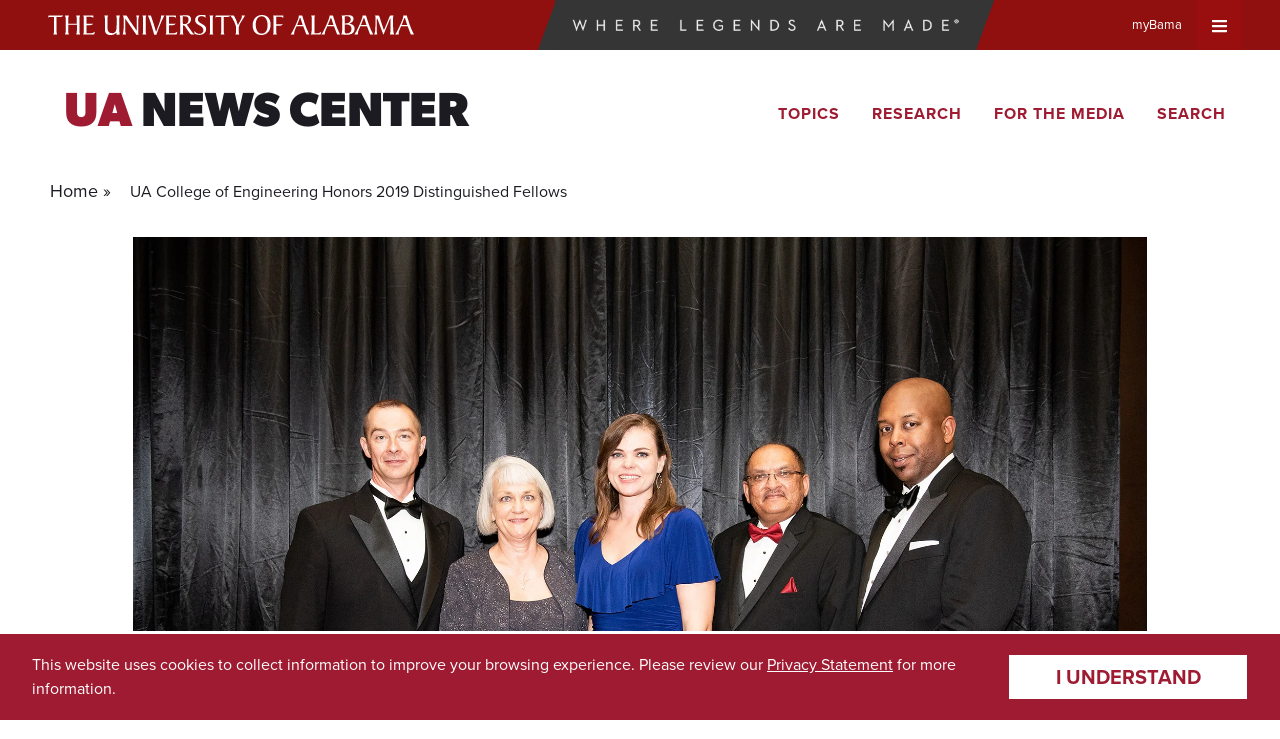

--- FILE ---
content_type: text/css
request_url: https://news.ua.edu/wp-content/mu-plugins/ua-brandbar/assets/dist/main.css?ver=1.0.11
body_size: 1743
content:
.brandbar-wrap{font-size:10px}.brandbar-wrap nav ul{margin:0;padding:0;display:flex;flex-wrap:wrap;justify-content:space-around;list-style:none}.brandbar-wrap .ua-brandbar-toggle *{pointer-events:none}.brandbar-wrap .screen-reader-visible{position:absolute;height:1px;width:1px;margin:-1px;padding:0;border:0;clip:rect(0, 0, 0, 0);overflow:hidden}.brandbar-wrap .sr-only{position:absolute;width:1px;height:1px;padding:0;margin:-1px;overflow:hidden;clip:rect(0, 0, 0, 0);border:0}.brandbar-wrap a{cursor:pointer}.brandbar-wrap .brandbar{position:relative;min-height:5em;width:100%;padding:0;display:flex;flex-wrap:nowrap;justify-content:space-between;background:#900f0f;color:#fff;transition:background .2s ease-in-out}.brandbar-wrap .brandbar.universal-nav-active,.brandbar-wrap .brandbar.top-search-active{background:#353535}.brandbar-wrap .brandbar.universal-nav-active .brandbar-nav li.expand-search button,.brandbar-wrap .brandbar.universal-nav-active .brandbar-nav li.expand-universal-nav button,.brandbar-wrap .brandbar.top-search-active .brandbar-nav li.expand-search button,.brandbar-wrap .brandbar.top-search-active .brandbar-nav li.expand-universal-nav button{background:#353535;color:#fff}@media screen and (min-width: 48em){.brandbar-wrap .brandbar{padding:0 3vw}}.brandbar-wrap .brandbar a{height:50px;color:#fff;text-decoration:none}.brandbar-wrap .brandbar .ua-logo{position:relative;width:50vw;margin-left:5px;padding-left:5px;display:flex;align-items:center}.brandbar-wrap .brandbar .ua-logo a{height:100%;width:100%;background:url(../images/ua-logo.svg) left center no-repeat;background-size:100%;text-indent:-9999px}@media screen and (min-width: 67.5625em){.brandbar-wrap .brandbar .ua-logo{width:29vw;background-position:12px center}}.brandbar-wrap .brandbar .legends-campaign{position:relative;width:33vw;display:none;align-items:center;justify-content:center;background:#353535}@media screen and (min-width: 67.5625em){.brandbar-wrap .brandbar .legends-campaign{display:flex}}.brandbar-wrap .brandbar .legends-campaign::before,.brandbar-wrap .brandbar .legends-campaign::after{z-index:0;position:absolute;height:100%;width:17px;content:"";background:#353535;border-right:5px solid #353535;transform:skew(-20deg)}.brandbar-wrap .brandbar .legends-campaign::before{left:-8px}.brandbar-wrap .brandbar .legends-campaign::after{right:-8px}.brandbar-wrap .brandbar .legends-campaign a{z-index:2;position:relative;height:100%;width:92%;text-indent:-9999px;background:#353535 url("https://stratcomweb01-dev.ua.edu/brandbar/img/legends-sm.png") center center no-repeat;background-size:100%;color:#fff;text-align:center}.brandbar-wrap .brandbar .brandbar-nav{display:flex;align-items:center;justify-content:flex-end;font-size:1.3em}.brandbar-wrap .brandbar .brandbar-nav button{background:none;border:none;color:#fff;font-size:1.3em;cursor:pointer}.brandbar-wrap .brandbar .brandbar-nav li button{min-height:50px;padding:0 15px;display:inline-block;line-height:50px}.brandbar-wrap .brandbar .brandbar-nav li a:hover,.brandbar-wrap .brandbar .brandbar-nav li a:focus,.brandbar-wrap .brandbar .brandbar-nav li button:hover,.brandbar-wrap .brandbar .brandbar-nav li button:focus{color:#fff;background:#6d0019}.brandbar-wrap .brandbar .brandbar-nav li.mybama-link{display:none}@media screen and (min-width: 67.5625em){.brandbar-wrap .brandbar .brandbar-nav li.mybama-link{display:initial}}.brandbar-wrap .brandbar .brandbar-nav li.mybama-link a{min-height:50px;padding:0 15px;display:inline-block;line-height:50px}.brandbar-wrap .brandbar .brandbar-nav li.expand-search button{background:#900f0f;color:#fff}.brandbar-wrap .brandbar .brandbar-nav li.expand-search button.top-search-active{background:#fff;color:#992020}.brandbar-wrap .brandbar .brandbar-nav li.expand-search svg{width:15.7px}.brandbar-wrap .brandbar .brandbar-nav li.expand-universal-nav button{background:#990f0f;color:#fff}.brandbar-wrap .brandbar .brandbar-nav li.expand-universal-nav button svg{width:14.5px}.brandbar-wrap .brandbar .brandbar-nav li.expand-universal-nav button .xmark{display:none;color:#992020}.brandbar-wrap .brandbar .brandbar-nav li.expand-universal-nav button.universal-nav-active{background:#fff;position:relative;top:1px}.brandbar-wrap .brandbar .brandbar-nav li.expand-universal-nav button.universal-nav-active .xmark{display:block}.brandbar-wrap .brandbar .brandbar-nav li.expand-universal-nav button.universal-nav-active .bars{display:none}.brandbar-wrap form .input-group{display:flex}.brandbar-wrap form .input-group .input-addon,.brandbar-wrap form .input-group input,.brandbar-wrap form .input-group select,.brandbar-wrap form .input-group textarea,.brandbar-wrap form .input-group datalist{border-radius:0;margin-top:0;margin-bottom:0;padding:6px 12px;font-size:14px;font-weight:normal;text-transform:none}.brandbar-wrap form .input-group>:first-child,.brandbar-wrap form .input-group>button:first-child{border-top-left-radius:5px;border-bottom-left-radius:5px}.brandbar-wrap form .input-group>.input-addon:last-child{border-left:0}.brandbar-wrap form .input-group>:last-child,.brandbar-wrap form .input-group>button:last-child{border-top-right-radius:5px;border-bottom-right-radius:5px}.brandbar-wrap form input,.brandbar-wrap form select,.brandbar-wrap form textarea,.brandbar-wrap form datalist{width:100%}.brandbar-wrap form button,.brandbar-wrap form input,.brandbar-wrap form select,.brandbar-wrap form textarea,.brandbar-wrap form datalist{font-family:inherit;font-size:100%;line-height:inherit;box-sizing:border-box;padding:6px 12px;border:1px solid #ccc;border-radius:5px;margin:0}.brandbar-wrap .universal-resources{order:6;z-index:2;position:relative;display:none}.brandbar-wrap .universal-resources.universal-nav-active{display:flex}@media screen and (min-width: 67.5625em){.brandbar-wrap .universal-resources{order:0;width:100%;display:none;background:#353535;color:#fff}}.brandbar-wrap .universal-resources .universal-nav{width:100%;background:#353535;font-size:1.6em}@media screen and (min-width: 72.5625em){.brandbar-wrap .universal-resources .universal-nav{background:#900f0f;background-image:linear-gradient(to right, hsl(0, 81%, 31%) 40%, hsl(100, 100%, 100%) 10%);border-bottom:1px solid #900}}.brandbar-wrap .universal-resources .universal-nav ul{padding:0;flex-wrap:wrap;justify-content:space-around;background:#353535}@media screen and (min-width: 72.5625em){.brandbar-wrap .universal-resources .universal-nav ul{padding:0 3vw;flex-wrap:nowrap;justify-content:space-between;background:none}}.brandbar-wrap .universal-resources .universal-nav ul li:nth-of-type(-n + 4){width:25%}@media screen and (min-width: 72.5625em){.brandbar-wrap .universal-resources .universal-nav ul li:nth-of-type(-n + 4){width:auto}}.brandbar-wrap .universal-resources .universal-nav li{padding:10px 0;justify-content:space-around;background:#900f0f}@media screen and (min-width: 67.5625em){.brandbar-wrap .universal-resources .universal-nav li{padding:0}}@media screen and (min-width: 72.5625em){.brandbar-wrap .universal-resources .universal-nav li{background:initial;transform:skew(-20deg)}}.brandbar-wrap .universal-resources .universal-nav li a{min-height:50px;width:100%;padding:0;display:flex;justify-content:center;align-items:center;color:#fff;font-weight:400;font-size:1em;text-align:center;text-decoration:none;line-height:100%}@media screen and (min-width: 72.5625em){.brandbar-wrap .universal-resources .universal-nav li a{min-height:66px;padding:0 20px;transform:skew(20deg)}}.brandbar-wrap .universal-resources .universal-nav li:nth-child(n+5) a{color:#fff}@media screen and (min-width: 72.5625em){.brandbar-wrap .universal-resources .universal-nav li:nth-child(n+5) a{color:#900f0f}}.brandbar-wrap .universal-resources .universal-nav li:hover,.brandbar-wrap .universal-resources .universal-nav li:focus,.brandbar-wrap .universal-resources .universal-nav li:focus-within{background:#6d0019}.brandbar-wrap .universal-resources .universal-nav li:nth-child(n+5):hover,.brandbar-wrap .universal-resources .universal-nav li:nth-child(n+5):focus,.brandbar-wrap .universal-resources .universal-nav li:nth-child(n+5):focus-within{background:#900f0f;outline:1px solid #fff}.brandbar-wrap .universal-resources .universal-nav li:nth-child(n+5):hover a,.brandbar-wrap .universal-resources .universal-nav li:nth-child(n+5):focus a,.brandbar-wrap .universal-resources .universal-nav li:nth-child(n+5):focus-within a{color:#fff}.brandbar-wrap .universal-resources .universal-nav li:nth-child(n+5),.brandbar-wrap .universal-resources .universal-nav li:nth-child(n+7){width:33%;padding:10px 20px;background:#353535}@media screen and (min-width: 48em){.brandbar-wrap .universal-resources .universal-nav li:nth-child(n+5),.brandbar-wrap .universal-resources .universal-nav li:nth-child(n+7){width:25%}}@media screen and (min-width: 67.5625em){.brandbar-wrap .universal-resources .universal-nav li:nth-child(n+5),.brandbar-wrap .universal-resources .universal-nav li:nth-child(n+7){width:auto;padding:0}}@media screen and (min-width: 72.5625em){.brandbar-wrap .universal-resources .universal-nav li:nth-child(n+5),.brandbar-wrap .universal-resources .universal-nav li:nth-child(n+7){background:#fff}}.brandbar-wrap .top-search-container{z-index:1100;min-height:66px;width:100%;padding:8px;display:none;flex-wrap:wrap;justify-content:center;align-items:center;background:#fff;border-bottom:#c6c6c6 solid 1px}.brandbar-wrap .top-search-container.top-search-active{display:flex}.brandbar-wrap .top-search-container form{padding:5px;flex:1 0 100%}@media screen and (min-width: 48em){.brandbar-wrap .top-search-container form{flex:1 0 33%}}.brandbar-wrap .top-search-container input{height:40px;text-transform:uppercase}.brandbar-wrap .top-search-container .input-group button{height:40px;background-color:#e1e1e1;border-color:#d3d3d3;color:#333;text-align:center;vertical-align:middle;white-space:nowrap;-ms-touch-action:manipulation;touch-action:manipulation;cursor:pointer;-webkit-user-select:none;-moz-user-select:none;-ms-user-select:none;user-select:none}.brandbar-wrap .top-search-container .input-group button:hover,.brandbar-wrap .top-search-container .input-group button:focus{background-color:#e1e1e1;color:#333;border-color:#d3d3d3}
